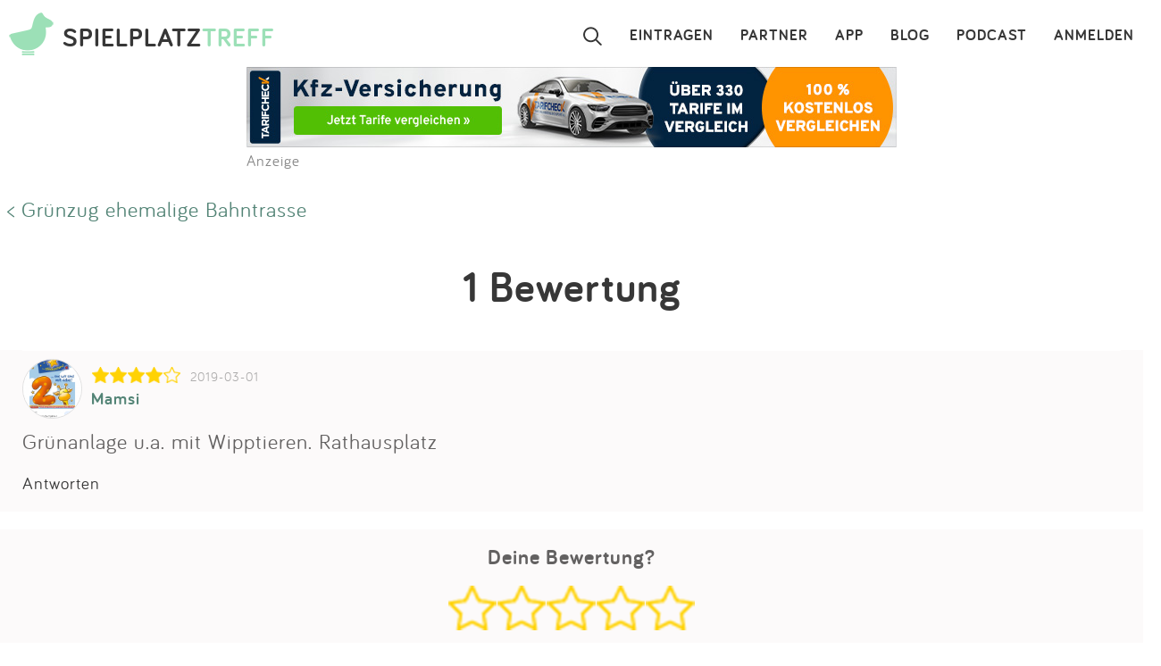

--- FILE ---
content_type: text/html; charset=utf-8
request_url: https://www.google.com/recaptcha/api2/aframe
body_size: 268
content:
<!DOCTYPE HTML><html><head><meta http-equiv="content-type" content="text/html; charset=UTF-8"></head><body><script nonce="c1UPk4PKpWLW34BU4ugohQ">/** Anti-fraud and anti-abuse applications only. See google.com/recaptcha */ try{var clients={'sodar':'https://pagead2.googlesyndication.com/pagead/sodar?'};window.addEventListener("message",function(a){try{if(a.source===window.parent){var b=JSON.parse(a.data);var c=clients[b['id']];if(c){var d=document.createElement('img');d.src=c+b['params']+'&rc='+(localStorage.getItem("rc::a")?sessionStorage.getItem("rc::b"):"");window.document.body.appendChild(d);sessionStorage.setItem("rc::e",parseInt(sessionStorage.getItem("rc::e")||0)+1);localStorage.setItem("rc::h",'1767398027218');}}}catch(b){}});window.parent.postMessage("_grecaptcha_ready", "*");}catch(b){}</script></body></html>

--- FILE ---
content_type: text/javascript
request_url: https://assets.spielplatztreff.de/jss/s44.min.js
body_size: 3035
content:
var T$=jQuery;function tB(t){t.target="_blank"}function confirmForm(){confirm("Wirklich löschen?")&&document.confform.submit()}onLoadFunctionList=[];var UT_RATING_IMG="icn_star_full_19x20",UT_RATING_IMG_HALF="icn_star_half_19x20",UT_RATING_IMG_BG="icn_star_empty_19x20";function UTRating(t,e,s){if(this.formName="ratingForm",this.ratingMessageId="ratingMessage",this.ratingAverage=4,this.callback=s,this.starTimer=null,this.starCount=0,this.retmessage=t,e){this.starCount=e;var i=this;onLoadFunctionList.push((function(){i.drawStars(i.starCount,!0)}))}function o(e){e<0?T$("#ratingHint").text(t):T$("#ratingHint").text(messages[e-1])}this.clearStars=function(){this.starTimer=window.setTimeout(this.resetStars(),300)},this.clearStarTimer=function(){this.starTimer&&(window.clearTimeout(this.starTimer),this.starTimer=null)},this.greyStars=function(){for(var t=1;t<=5;t++)_gel("star_"+t).classList.remove(UT_RATING_IMG),_gel("star_"+t).classList.remove(UT_RATING_IMG_HALF),_gel("star_"+t).classList.add(UT_RATING_IMG_BG)},this.colorStars=function(t){for(var e=Math.floor(t+.25),s=t-e>.25,i=0;i<e;i++)_gel("star_"+(i+1)).classList.remove(UT_RATING_IMG_HALF),_gel("star_"+(i+1)).classList.remove(UT_RATING_IMG_BG),_gel("star_"+(i+1)).classList.add(UT_RATING_IMG);s&&(_gel("star_"+(i+1)).classList.remove(UT_RATING_IMG),_gel("star_"+(i+1)).classList.remove(UT_RATING_IMG_BG),_gel("star_"+(i+1)).classList.add(UT_RATING_IMG_HALF))},this.resetStars=function(){this.clearStarTimer(),this.starCount?this.drawStars(this.starCount):(this.greyStars(),o(-1))},this.setStars=function(t){this.starCount=t,this.drawStars(t),this.setMessage(t),document.forms[this.formName].rating.value=this.starCount},this.drawStars=function(t,e){this.starCount=t,this.showStars(t,e)},this.showStars=function(t,e){this.clearStarTimer(),this.greyStars(),this.colorStars(t),this.setMessage(t)},this.setMessage=o,performOnLoadFunctions()}function removeClass(t,e){var s=e.toUpperCase(),i=[];if(t.className){for(var o=t.className.split(" "),a=0;a<o.length;a++)o[a].toUpperCase()!=s&&(i[i.length]=o[a]);t.className=i.join(" ")}}function _gel(t){return document.getElementById(t)}function addClass(t,e){hasClass(t,e)||(t.className+=t.className?" "+e:e)}function hasClass(t,e){if(t){var s=e.toUpperCase();if(t.className)for(var i=t.className.split(" "),o=0;o<i.length;o++)if(i[o].toUpperCase()==s)return!0;return!1}}function performOnLoadFunctions(){for(var t=0;t<onLoadFunctionList.length;t++)onLoadFunctionList[t]()}function openNav(){document.getElementById("myNav").style.height="100%"}function toggleRateId(t){T$("#rating_"+t).is(":visible")?(T$("#rating_"+t).hide(),T$("#ratingtext_"+t).show()):(T$("#rating_"+t).show(),T$("#ratingtext_"+t).hide())}function closeNav(){document.getElementById("myNav").style.height="0%"}function getLocation(){navigator.geolocation&&navigator.geolocation.getCurrentPosition(showPosition)}function showPosition(t){T$("#startboxSearchLocation").val(t.coords.latitude+","+t.coords.longitude),document.getElementById("startform").submit()}function getSearchLocation(){dataLayer.push({event:"proximity_search_initiated",event_category:"map_interaction",device_type:/Mobile|Android|iPhone/i.test(navigator.userAgent)?"mobile":"desktop",page_location:window.location.pathname}),navigator.geolocation&&navigator.geolocation.getCurrentPosition(showSearchPosition,errorSearch,{enableHighAccuracy:!1,timeout:2500,maximumAge:3e5})}function showSearchPosition(t){dataLayer.push({event:"proximity_search_success",event_category:"map_interaction",latitude:t.coords.latitude,longitude:t.coords.longitude,accuracy:Math.round(t.coords.accuracy)}),T$("#searchLocation").val(t.coords.latitude+","+t.coords.longitude),document.getElementById("suchform").submit()}function errorSearch(t){dataLayer.push({event:"proximity_search_denied",event_category:"map_interaction",error_code:t.code,error_message:t.message})}messages=["Mies","Nix Besonderes","Einen Besuch wert","Echt cool","Wahnsinn!"],T$((function(){T$("#searchicon").on("click",(function(){T$(".searchpanel").is(":visible")?(T$(".searchpanel").hide(),T$(".lupeaktiv").addClass("lupe"),T$(".lupeaktiv").removeClass("lupeaktiv")):(T$(".searchpanel").show(),T$("#searchpanelfield").focus(),T$(".lupe").addClass("lupeaktiv"),T$(".lupe").removeClass("lupe"))})),T$("#searchiconmob").on("click",(function(){T$(".searchpanel").is(":visible")?(T$(".searchpanel").hide(),T$(".lupeaktiv").addClass("lupe"),T$(".lupeaktiv").removeClass("lupeaktiv")):(T$(".searchpanel").show(),T$("#searchpanelfield").focus(),T$(".lupe").addClass("lupeaktiv"),T$(".lupe").removeClass("lupe"))})),T$("#searchpanelfield").on("focus",(function(){T$(".searchformnormal").addClass("searchformswag"),T$(".searchformnormal").removeClass("searchformnormal")})),T$("#searchpanelfield").on("focusout",(function(){T$(".searchformswag").addClass("searchformnormal"),T$(".searchformswag").removeClass("searchformswag")})),T$("#searchcats").on("click",(function(){T$("#searchcategories").is(":visible")?(T$("#searchcategories").hide(),T$("#touchonfilter").hide()):(T$("#searchcategories").show(),T$("#touchonfilter").show())})),T$("#searchage").on("click",(function(){T$("#searchages").is(":visible")?(T$("#searchages").hide(),T$("#touchonfilter").hide()):(T$("#searchages").show(),T$("#touchonfilter").show())})),T$("#searchaus").on("click",(function(){T$("#searchauss").is(":visible")?(T$("#searchauss").hide(),T$("#touchonfilter").hide()):(T$("#searchauss").show(),T$("#touchonfilter").show())})),T$("#searchspg").on("click",(function(){T$("#searchspgs").is(":visible")?(T$("#searchspgs").hide(),T$("#touchonfilter").hide()):(T$("#searchspgs").show(),T$("#touchonfilter").show())})),T$("#flexsortbutton").on("click",(function(){T$("#sorters").is(":visible")?(T$("#sorters").hide(),T$("#touchonfilter").hide()):(T$("#sorters").show(),T$("#touchonfilter").show())})),T$("#filterreset").on("click",(function(){T$("input:checkbox").prop("checked",!1),T$("#filterreset").hide(),T$("form#suchform").submit()})),T$("#filterresetmobile").on("click",(function(){T$("input:checkbox").prop("checked",!1),T$("#filterresetmobile").hide(),T$("form#suchform").submit()})),T$("#touchonfilter").on("click",(function(){T$("#searchcategories").hide(),T$("#searchages").hide(),T$("#searchauss").hide(),T$("#searchspgs").hide(),T$("#touchonfilter").hide(),T$("#sorters").hide()})),T$("#filtermob1").on("click",(function(){T$(".filtermenucat").css("width","100%")})),T$("#closefiltercatmobile").on("click",(function(){T$(".filtermenucat").css("width","0%")})),T$("#filtermob2").on("click",(function(){T$(".filtermenualt").css("width","100%")})),T$("#closefilteraltmobile").on("click",(function(){T$(".filtermenualt").css("width","0%")})),T$("#filtermob3").on("click",(function(){T$(".filtermenuaus").css("width","100%")})),T$("#closefilterausmobile").on("click",(function(){T$(".filtermenuaus").css("width","0%")})),T$("#filtermob4").on("click",(function(){T$(".filtermenuspg").css("width","100%")})),T$("#closefilterspgmobile").on("click",(function(){T$(".filtermenuspg").css("width","0%")})),T$("#filterbuttonmobile").on("click",(function(){T$(".filtermenumobile").css("height","100%")})),T$("#sortbuttonmobile").on("click",(function(){T$(".sortmenumobile").css("height","100%")})),T$("#closefiltermenumobile").on("click",(function(){T$(".filtermenumobile").css("height","0%")})),T$("#closesortmenumobile").on("click",(function(){T$(".sortmenumobile").css("height","0%")})),T$(".clear-button").on("click",(function(){T$("#searchpanelfield").val(""),T$(".clear-button").hide(),T$(".clear-button-sep").hide(),T$(".panellocation").show()})),T$("#searchpanelfield").keyup((function(){""===T$("#searchpanelfield").val()?(T$(".clear-button").hide(),T$(".clear-button-sep").hide(),T$(".panellocation").show()):(T$(".clear-button").show(),T$(".clear-button-sep").show(),T$(".panellocation").hide())})),T$("#search-send").on("click",(function(){T$("form#suchform").submit()})),T$(".panellocation").mouseover((function(){T$("#panellocbut").attr("src","https://assets.spielplatztreff.de/pics/ics/icon-in-der-naehe-suchen-weiss-25.png"),T$("#panellocbutmob").attr("src","https://assets.spielplatztreff.de/pics/ics/icon-in-der-naehe-suchen-gruen-25.png")})),T$(".panellocation").mouseout((function(){T$("#panellocbut").attr("src","https://assets.spielplatztreff.de/pics/ics/icon-in-der-naehe-suchen-dunkelgr-25.png"),T$("#panellocbutmob").attr("src","https://assets.spielplatztreff.de/pics/ics/icon-in-der-naehe-suchen-dunkelgr-25.png")})),T$(".panellocation-start").mouseover((function(){T$("#panellocbut-start").attr("src","https://assets.spielplatztreff.de/pics/ics/icon-in-der-naehe-suchen-dunkel-25.png")})),T$(".panellocation-start").mouseout((function(){T$("#panellocbut-start").attr("src","https://assets.spielplatztreff.de/pics/ics/icon-in-der-naehe-suchen-weiss-25.png")})),T$(".clear-button-start").on("click",(function(){T$("#startboxfield").val(""),T$(".clear-button-start").hide(),T$(".clear-button-sep-start").hide()})),T$("#startboxfield").keyup((function(){""===T$("#startboxfield").val()?(T$(".clear-button-start").hide(),T$(".clear-button-sep-start").hide()):(T$(".clear-button-start").show(),T$(".clear-button-sep-start").show())})),T$("#search-send-start").on("click",(function(){T$("form#startform").submit()})),T$("#sortable").length&&T$("#sortable").sortable({update:function(t,e){var s=T$("#sortable").sortable("toArray");for(var i in s){var o=s[i].split("_");document.getElementById("pos"+o[1]).value=i}}}),T$(".removepic").on("click",(function(){return confirm("Möchtest du das Bild löschen? Das Bild wird erst nach Speichern deiner Änderungen endgültig gelöscht.")&&T$(this).closest("li").remove(),!1})),T$('input[type="checkbox"]').on("click",(function(){!0===T$(this).prop("checked")?!1===T$(this).attr("id").endsWith("-m")?T$("#"+T$(this).attr("id")+"-m").prop("checked",!0):T$("#"+T$(this).attr("id").slice(0,-2)).prop("checked",!0):!1===T$(this).prop("checked")&&(!1===T$(this).attr("id").endsWith("-m")?T$("#"+T$(this).attr("id")+"-m").prop("checked",!1):T$("#"+T$(this).attr("id").slice(0,-2)).prop("checked",!1))})),T$('input[type="radio"]').on("click",(function(){!0===T$(this).prop("checked")?!1===T$(this).attr("id").endsWith("-m")?T$("#"+T$(this).attr("id")+"-m").prop("checked",!0):T$("#"+T$(this).attr("id").slice(0,-2)).prop("checked",!0):!1===T$(this).prop("checked")&&(!1===T$(this).attr("id").endsWith("-m")?T$("#"+T$(this).attr("id")+"-m").prop("checked",!1):T$("#"+T$(this).attr("id").slice(0,-2)).prop("checked",!1))})),T$(".opener").on("click",(function(t){t.preventDefault(),T$(this).hide(),T$(this).parent().parent().css("overflow-y",""),T$(this).parent().parent().css("height","")})),T$("#flexmapswitch").on("click",(function(){T$(".flexables").is(":visible")?(document.cookie="mapcontrol=map; path=/",T$(".flexables").hide(),T$("#moreitems").hide(),T$("#mappanel").show(),T$("#flexsortbutton").hide(),T$("#flexmapswitch").html('<img src="https://assets.spielplatztreff.de/pics/ics/nav/icon-liste_20x24.png" height="24" width="20" alt="Kartenansicht" style="float:left;" /><div class="filterbutton">LISTE</div>'),T$("#flexmapswitchmobile").html('<img src="https://assets.spielplatztreff.de/pics/ics/nav/icon-liste_20x24.png" height="24" width="20" alt="Kartenansicht" style="float:left;" /><div class="filterbutton">LISTE</div>')):(document.cookie="mapcontrol=list; path=/",T$(".flexables").show(),T$("#moreitems").show(),T$("#mappanel").hide(),T$("#flexsortbutton").show(),T$("#flexmapswitchmobile").html('<img src="https://assets.spielplatztreff.de/pics/ics/nav/icon-karte_20x24.png" height="24" width="20" alt="Kartenansicht" style="float:left;" /><div class="filterbutton">KARTE</div>'),T$("#flexmapswitch").html('<img src="https://assets.spielplatztreff.de/pics/ics/nav/icon-karte_20x24.png" height="24" width="20" alt="Kartenansicht" style="float:left;" /><div class="filterbutton">KARTE</div>'))})),T$("#flexmapswitchmobile").on("click",(function(){T$(".flexables").is(":visible")?(document.cookie="mapcontrol=map; path=/",T$(".flexables").hide(),T$("#moreitems").hide(),T$("#mappanel").show(),T$("#sortbuttonmobile").hide(),T$("#flexmapswitch").html('<img src="https://assets.spielplatztreff.de/pics/ics/nav/icon-liste_20x24.png" height="24" width="20" alt="Kartenansicht" style="float:left;" /><div class="filterbutton">LISTE</div>'),T$("#flexmapswitchmobile").html('<img src="https://assets.spielplatztreff.de/pics/ics/nav/icon-liste_20x24.png" height="24" width="20" alt="Kartenansicht" style="float:left;" /><div class="filterbutton">LISTE</div>')):(document.cookie="mapcontrol=list; path=/",T$(".flexables").show(),T$("#moreitems").show(),T$("#mappanel").hide(),T$("#sortbuttonmobile").show(),T$("#flexmapswitchmobile").html('<img src="https://assets.spielplatztreff.de/pics/ics/nav/icon-karte_20x24.png" height="24" width="20" alt="Kartenansicht" style="float:left;" /><div class="filterbutton">KARTE</div>'),T$("#flexmapswitch").html('<img src="https://assets.spielplatztreff.de/pics/ics/nav/icon-karte_20x24.png" height="24" width="20" alt="Kartenansicht" style="float:left;" /><div class="filterbutton">KARTE</div>'))})),T$("#flexfilterbutton").on("click",(function(){T$("#filtercontrol").is(":visible")?(T$("#filtercontrol").hide(),T$("#flexfilterbutton").removeClass("green"),T$("#flexfilterbutton").addClass("darkgreen")):(T$("#filtercontrol").show(),T$("#sortcontrol").hide(),T$("#flexfilterbutton").removeClass("darkgreen"),T$("#flexfilterbutton").addClass("green"))})),T$(".answerrating").on("click",(function(t){T$(t.target).parent().parent().find(".answerratingform").is(":visible")?T$(t.target).parent().parent().find(".answerratingform").hide():T$(t.target).parent().parent().find(".answerratingform").show()})),T$(".editrating").on("click",(function(t){if(T$(t.target).find("#ownrating")){location.href;location.href="#bewertung";var e=T$(t.target).find("#ownrating"),s=T$(t.target).parent().parent().parent(),i=s.find("#ratingtext"),o=s.find("#rating"),a=T$(t.target).find("#ownratingtext");i.val(a.val()),o.val(e.val()),T$("#ratingtextbox").show("slow"),T$("#ratingtext").focus(),T$("#ratingtext")[0].setSelectionRange(T$("#ratingtext").val().length,T$("#ratingtext").val().length)}})),T$("#morerates").on("click",(function(){T$("#moreratings").show(),T$("#morerates").hide()}));var t=T$("#scrollbutton");T$(window).scroll((function(){T$(window).scrollTop()>600?(t.addClass("scrollvisible"),t.removeClass("scrollinvisible")):(t.removeClass("scrollvisible"),t.addClass("scrollinvisible"))})),t.on("click",(function(t){t.preventDefault(),T$("html, body").animate({scrollTop:0},"300")})),void 0!==jQuery.ui&&(T$("#searchpanelfield").autocomplete({source:function(t,e){T$.ajax({url:"https://www.spielplatztreff.de:8080/app/citysearch/"+t.term,dataType:"json",success:e})},position:{my:"left top",at:"left bottom",of:".searchformcontainer"},select:function(t,e){var s=e.item.name.toLowerCase(),i=e.item.id;s=s.replace("/","-2f2-"),location.href="/spielplaetze/"+s+"/"+i},minLength:3}).autocomplete("instance")._renderItem=function(t,e){var s=e.name;return""!==e.state?s+=", "+e.state:""!==e.country&&(s+=", "+e.country),T$("<li>").append("<div>"+s+"</div>").appendTo(t)},T$.ui.autocomplete.prototype._resizeMenu=function(){this.menu.element.outerWidth(this.element.outerWidth()+100)})}));

--- FILE ---
content_type: application/javascript; charset=utf-8
request_url: https://fundingchoicesmessages.google.com/f/AGSKWxUh-RrNJYOZa6G-HM78cBb1U0Xxbouhwh3aYBwBVk06rA87SZKM5grKSnlwnVI090FK1XBWditR-rIX5QjiEwXZU5aTUA9fAdF_YqJywXLzlI8IMaK6soOfpIXN1bWMD09LgC-M2AhxR-H7JZrjVA8oPvvGohJ62JR4L-fyXwNGAIAof4uCtKppbQp0/_.swf?click=?category=ad&.textads./parking_caf_/adsjson.
body_size: -1288
content:
window['e355938d-4f86-49e6-b992-9e9b3555dddf'] = true;